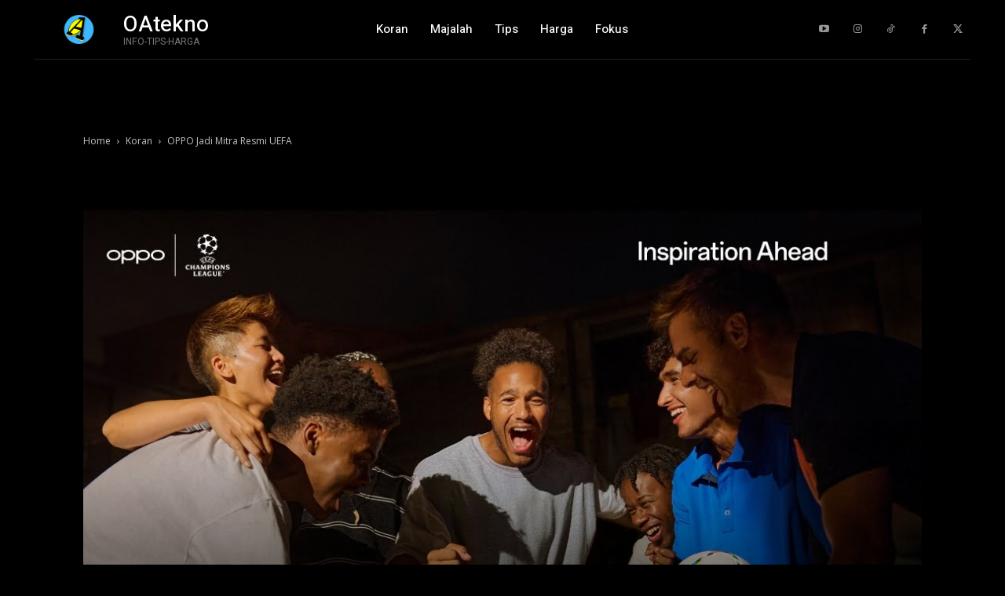

--- FILE ---
content_type: text/html; charset=UTF-8
request_url: https://oatekno.com/wp-admin/admin-ajax.php?td_theme_name=Newspaper&v=12.7.3
body_size: -435
content:
{"3134":1}

--- FILE ---
content_type: text/html; charset=utf-8
request_url: https://www.google.com/recaptcha/api2/aframe
body_size: 269
content:
<!DOCTYPE HTML><html><head><meta http-equiv="content-type" content="text/html; charset=UTF-8"></head><body><script nonce="bxGjUk-W9blvU04UcWTzQQ">/** Anti-fraud and anti-abuse applications only. See google.com/recaptcha */ try{var clients={'sodar':'https://pagead2.googlesyndication.com/pagead/sodar?'};window.addEventListener("message",function(a){try{if(a.source===window.parent){var b=JSON.parse(a.data);var c=clients[b['id']];if(c){var d=document.createElement('img');d.src=c+b['params']+'&rc='+(localStorage.getItem("rc::a")?sessionStorage.getItem("rc::b"):"");window.document.body.appendChild(d);sessionStorage.setItem("rc::e",parseInt(sessionStorage.getItem("rc::e")||0)+1);localStorage.setItem("rc::h",'1764070831572');}}}catch(b){}});window.parent.postMessage("_grecaptcha_ready", "*");}catch(b){}</script></body></html>